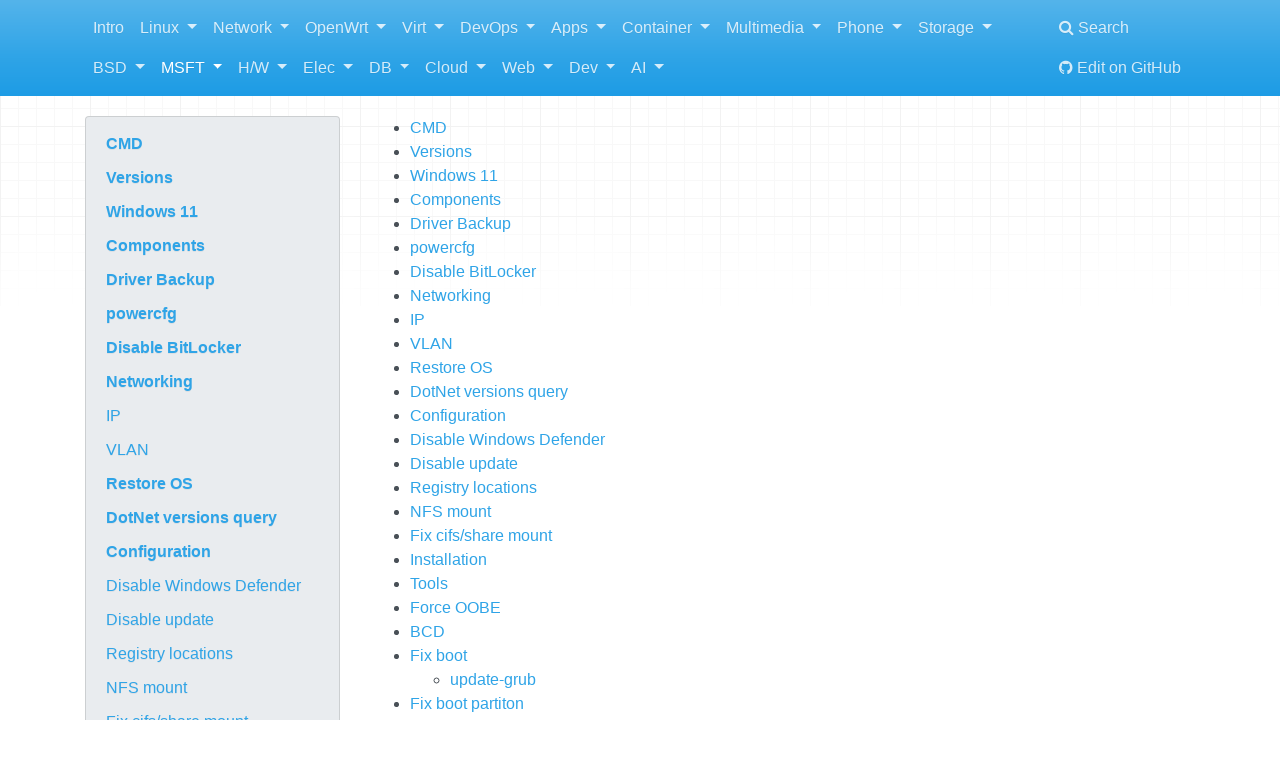

--- FILE ---
content_type: text/html; charset=utf-8
request_url: https://notes.ferro.pro/ms/windows/
body_size: 10206
content:
<!DOCTYPE html><html lang=en> <head><meta charset=utf-8><meta http-equiv=X-UA-Compatible content="IE=edge"><meta name=viewport content="width=device-width, initial-scale=1.0"><link href=https://notes.ferro.pro/ms/windows/ rel=canonical><link rel="shortcut icon" href=../../img/favicon.ico><title>Windows - Ferro's Tech Notes</title><link href=../../css/bootstrap.min.css rel=stylesheet><link href=../../css/font-awesome.min.css rel=stylesheet><link href=../../css/base.css rel=stylesheet><link rel=stylesheet href=https://cdnjs.cloudflare.com/ajax/libs/highlight.js/11.8.0/styles/github.min.css><script src=https://cdnjs.cloudflare.com/ajax/libs/highlight.js/11.8.0/highlight.min.js></script><script>hljs.highlightAll();</script><script>
window.onload = function(){
    $('a[href^="http"]').attr('target', '_blank');
  };      
</script></head> <body> <div class="navbar fixed-top navbar-expand-lg navbar-dark bg-primary"> <div class=container> <button type=button class=navbar-toggler data-toggle=collapse data-target=#navbar-collapse> <span class=navbar-toggler-icon></span> </button> <div id=navbar-collapse class="navbar-collapse collapse"> <ul class="nav navbar-nav"> <li class=navitem> <a href=../.. class=nav-link>Intro</a> </li> <li class=dropdown> <a href=# class="nav-link dropdown-toggle" data-toggle=dropdown>Linux <b class=caret></b></a> <ul class=dropdown-menu> <li> <a href=../../linux/ class=dropdown-item>Index</a> </li> <li> <a href=../../linux/LTP/ class=dropdown-item>LTP</a> </li> <li> <a href=../../linux/X/ class=dropdown-item>X</a> </li> <li> <a href=../../linux/arch/ class=dropdown-item>Arch</a> </li> <li> <a href=../../linux/fs/ class=dropdown-item>Fs</a> </li> <li> <a href=../../linux/kernel/ class=dropdown-item>Kernel</a> </li> <li> <a href=../../linux/memory/ class=dropdown-item>Memory</a> </li> <li> <a href=../../linux/nw/ class=dropdown-item>Nw</a> </li> <li> <a href=../../linux/services/ class=dropdown-item>Services</a> </li> <li> <a href=../../linux/systemd/ class=dropdown-item>Systemd</a> </li> <li> <a href=../../linux/text/ class=dropdown-item>Text</a> </li> </ul> </li> <li class=dropdown> <a href=# class="nav-link dropdown-toggle" data-toggle=dropdown>Network <b class=caret></b></a> <ul class=dropdown-menu> <li> <a href=../../nw/ class=dropdown-item>Index</a> </li> <li> <a href=../../nw/L3/ class=dropdown-item>L3</a> </li> <li> <a href=../../nw/L3_IPv6/ class=dropdown-item>L3 IPv6</a> </li> <li> <a href=../../nw/SDN/ class=dropdown-item>SDN</a> </li> <li> <a href=../../nw/VPN/ class=dropdown-item>VPN</a> </li> <li> <a href=../../nw/dns/ class=dropdown-item>Dns</a> </li> <li> <a href=../../nw/hw/ class=dropdown-item>Hw</a> </li> <li> <a href=../../nw/lowlevel/ class=dropdown-item>Lowlevel</a> </li> <li> <a href=../../nw/mikrotik/ class=dropdown-item>Mikrotik</a> </li> <li> <a href=../../nw/mwan/ class=dropdown-item>Mwan</a> </li> <li> <a href=../../nw/openflow/ class=dropdown-item>Openflow</a> </li> <li> <a href=../../nw/ovs/ class=dropdown-item>Ovs</a> </li> <li> <a href=../../nw/pfsense/ class=dropdown-item>Pfsense</a> </li> <li> <a href=../../nw/ppp/ class=dropdown-item>Ppp</a> </li> <li> <a href=../../nw/proxy/ class=dropdown-item>Proxy</a> </li> <li> <a href=../../nw/proxy_socks/ class=dropdown-item>tsocks</a> </li> <li> <a href=../../nw/pxe/ class=dropdown-item>Pxe</a> </li> <li> <a href=../../nw/security/ class=dropdown-item>Security</a> </li> <li> <a href=../../nw/tcp/ class=dropdown-item>Tcp</a> </li> </ul> </li> <li class=dropdown> <a href=# class="nav-link dropdown-toggle" data-toggle=dropdown>OpenWrt <b class=caret></b></a> <ul class=dropdown-menu> <li> <a href=../../OpenWrt/ class=dropdown-item>Index</a> </li> <li> <a href=../../OpenWrt/DHCP_DNS/ class=dropdown-item>DHCP DNS</a> </li> <li> <a href=../../OpenWrt/boot/ class=dropdown-item>Boot</a> </li> <li> <a href=../../OpenWrt/captive_portal/ class=dropdown-item>Captive portal</a> </li> <li> <a href=../../OpenWrt/hw/ class=dropdown-item>Hw</a> </li> <li> <a href=../../OpenWrt/luci/ class=dropdown-item>Luci</a> </li> <li> <a href=../../OpenWrt/mwan3/ class=dropdown-item>Mwan3</a> </li> <li> <a href=../../OpenWrt/radius/ class=dropdown-item>platform</a> </li> <li> <a href=../../OpenWrt/route/ class=dropdown-item>Route</a> </li> <li> <a href=../../OpenWrt/theme/ class=dropdown-item>Theme</a> </li> <li> <a href=../../OpenWrt/wireless/ class=dropdown-item>Wireless</a> </li> </ul> </li> <li class=dropdown> <a href=# class="nav-link dropdown-toggle" data-toggle=dropdown>Virt <b class=caret></b></a> <ul class=dropdown-menu> <li> <a href=../../vt/ class=dropdown-item>Index</a> </li> <li> <a href=../../vt/Intel_GVTg/ class=dropdown-item>Intel GVTg</a> </li> <li> <a href=../../vt/PVE/ class=dropdown-item>PVE</a> </li> <li> <a href=../../vt/QEMU/ class=dropdown-item>QEMU</a> </li> <li> <a href=../../vt/VDI/ class=dropdown-item>VDI</a> </li> <li> <a href=../../vt/hyper-v/ class=dropdown-item>Hyper v</a> </li> <li> <a href=../../vt/kube/ class=dropdown-item>Kube</a> </li> <li> <a href=../../vt/libvirt/ class=dropdown-item>Libvirt</a> </li> <li> <a href=../../vt/openstack/ class=dropdown-item>Openstack</a> </li> </ul> </li> <li class=dropdown> <a href=# class="nav-link dropdown-toggle" data-toggle=dropdown>DevOps <b class=caret></b></a> <ul class=dropdown-menu> <li> <a href=../../DevOps/ class=dropdown-item>Index</a> </li> <li> <a href=../../DevOps/Grafana_Cloud/ class=dropdown-item>Grafana Cloud</a> </li> </ul> </li> <li class=dropdown> <a href=# class="nav-link dropdown-toggle" data-toggle=dropdown>Apps <b class=caret></b></a> <ul class=dropdown-menu> <li> <a href=../../apps/ class=dropdown-item>Index</a> </li> <li> <a href=../../apps/web/ class=dropdown-item>Web</a> </li> </ul> </li> <li class=dropdown> <a href=# class="nav-link dropdown-toggle" data-toggle=dropdown>Container <b class=caret></b></a> <ul class=dropdown-menu> <li> <a href=../../container/ class=dropdown-item>cilium</a> </li> <li> <a href=../../container/docker/ class=dropdown-item>Docker</a> </li> <li> <a href=../../container/k8s/ class=dropdown-item>K8s</a> </li> <li> <a href=../../container/podman/ class=dropdown-item>Podman</a> </li> </ul> </li> <li class=dropdown> <a href=# class="nav-link dropdown-toggle" data-toggle=dropdown>Multimedia <b class=caret></b></a> <ul class=dropdown-menu> <li> <a href=../../multimedia/CAD/ class=dropdown-item>CAD</a> </li> <li> <a href=../../multimedia/audio/ class=dropdown-item>Audio</a> </li> <li> <a href=../../multimedia/blender/ class=dropdown-item>Blender</a> </li> <li> <a href=../../multimedia/graphics/ class=dropdown-item>Graphics</a> </li> <li> <a href=../../multimedia/home/ class=dropdown-item>Home</a> </li> </ul> </li> <li class=dropdown> <a href=# class="nav-link dropdown-toggle" data-toggle=dropdown>Phone <b class=caret></b></a> <ul class=dropdown-menu> <li> <a href=../../phone/ class=dropdown-item>Index</a> </li> <li> <a href=../../phone/Mi/ class=dropdown-item>Mi</a> </li> <li> <a href=../../phone/android/ class=dropdown-item>Android</a> </li> </ul> </li> <li class=dropdown> <a href=# class="nav-link dropdown-toggle" data-toggle=dropdown>Storage <b class=caret></b></a> <ul class=dropdown-menu> <li> <a href=../../storage/ class=dropdown-item>Index</a> </li> </ul> </li> <li class=dropdown> <a href=# class="nav-link dropdown-toggle" data-toggle=dropdown>BSD <b class=caret></b></a> <ul class=dropdown-menu> <li> <a href=../../bsd/ class=dropdown-item>Index</a> </li> <li> <a href=../../bsd/mac/ class=dropdown-item>Mac</a> </li> </ul> </li> <li class="dropdown active"> <a href=# class="nav-link dropdown-toggle" data-toggle=dropdown>MSFT <b class=caret></b></a> <ul class=dropdown-menu> <li> <a href=../vscode/ class=dropdown-item>Vscode</a> </li> <li> <a href=./ class="dropdown-item active">Windows</a> </li> <li> <a href=../wsl/ class=dropdown-item>Wsl</a> </li> </ul> </li> <li class=dropdown> <a href=# class="nav-link dropdown-toggle" data-toggle=dropdown>H/W <b class=caret></b></a> <ul class=dropdown-menu> <li> <a href=../../hw/ class=dropdown-item>Index</a> </li> <li> <a href=../../hw/GPU/ class=dropdown-item>GPU</a> </li> <li> <a href=../../hw/PCI/ class=dropdown-item>PCI</a> </li> <li> <a href=../../hw/bt/ class=dropdown-item>Bt</a> </li> <li> <a href=../../hw/ent/ class=dropdown-item>Ent</a> </li> <li> <a href=../../hw/pinout/ class=dropdown-item>Pinout</a> </li> <li> <a href=../../hw/x86_AMD/ class=dropdown-item>x86 AMD</a> </li> <li> <a href=../../hw/x86_intel/ class=dropdown-item>X86 intel</a> </li> </ul> </li> <li class=dropdown> <a href=# class="nav-link dropdown-toggle" data-toggle=dropdown>Elec <b class=caret></b></a> <ul class=dropdown-menu> <li> <a href=../../elec/ class=dropdown-item>Index</a> </li> <li> <a href=../../elec/3d/ class=dropdown-item>3d</a> </li> <li> <a href=../../elec/AC/ class=dropdown-item>AC</a> </li> <li> <a href=../../elec/MOSFET/ class=dropdown-item>MOSFET</a> </li> <li> <a href=../../elec/arduino/ class=dropdown-item>Arduino</a> </li> <li> <a href=../../elec/battery/ class=dropdown-item>Battery</a> </li> <li> <a href=../../elec/boost/ class=dropdown-item>Boost</a> </li> <li> <a href=../../elec/bulk/ class=dropdown-item>Bulk</a> </li> <li> <a href=../../elec/cam/ class=dropdown-item>Cam</a> </li> <li> <a href=../../elec/home-assistant/ class=dropdown-item>Home assistant</a> </li> <li> <a href=../../elec/metal/ class=dropdown-item>Metal</a> </li> <li> <a href=../../elec/sensor_env/ class=dropdown-item>Sensor env</a> </li> <li> <a href=../../elec/simulator/ class=dropdown-item>Simulator</a> </li> </ul> </li> <li class=dropdown> <a href=# class="nav-link dropdown-toggle" data-toggle=dropdown>DB <b class=caret></b></a> <ul class=dropdown-menu> <li> <a href=../../db/ class=dropdown-item>Index</a> </li> <li> <a href=../../db/InfluxDB/ class=dropdown-item>InfluxDB</a> </li> <li> <a href=../../db/loki/ class=dropdown-item>Loki</a> </li> <li> <a href=../../db/mysql/ class=dropdown-item>Mysql</a> </li> <li> <a href=../../db/oracle/ class=dropdown-item>Oracle</a> </li> <li> <a href=../../db/pgsql/ class=dropdown-item>Pgsql</a> </li> </ul> </li> <li class=dropdown> <a href=# class="nav-link dropdown-toggle" data-toggle=dropdown>Cloud <b class=caret></b></a> <ul class=dropdown-menu> <li> <a href=../../cloud/ class=dropdown-item>Index</a> </li> <li> <a href=../../cloud/aws/ class=dropdown-item>Aws</a> </li> <li> <a href=../../cloud/azure/ class=dropdown-item>Azure</a> </li> <li> <a href=../../cloud/cf/ class=dropdown-item>Cf</a> </li> <li> <a href=../../cloud/gcp/ class=dropdown-item>Gcp</a> </li> <li> <a href=../../cloud/github/ class=dropdown-item>Github</a> </li> <li> <a href=../../cloud/ibm_bluemix/ class=dropdown-item>Ibm bluemix</a> </li> <li> <a href=../../cloud/pricing/ class=dropdown-item>Pricing</a> </li> </ul> </li> <li class=dropdown> <a href=# class="nav-link dropdown-toggle" data-toggle=dropdown>Web <b class=caret></b></a> <ul class=dropdown-menu> <li> <a href=../../web/ class=dropdown-item>Index</a> </li> <li> <a href=../../web/IBM_Websphere/ class=dropdown-item>IBM Websphere</a> </li> <li> <a href=../../web/SSL/ class=dropdown-item>SSL</a> </li> <li> <a href=../../web/apache/ class=dropdown-item>Apache</a> </li> <li> <a href=../../web/blockchain/ class=dropdown-item>Blockchain</a> </li> <li> <a href=../../web/caddy/ class=dropdown-item>Caddy</a> </li> <li> <a href=../../web/j2ee/ class=dropdown-item>J2ee</a> </li> <li> <a href=../../web/mq/ class=dropdown-item>Mq</a> </li> <li> <a href=../../web/nginx/ class=dropdown-item>Nginx</a> </li> <li> <a href=../../web/pages/ class=dropdown-item>Pages</a> </li> <li> <a href=../../web/static_site/ class=dropdown-item>Static site</a> </li> </ul> </li> <li class=dropdown> <a href=# class="nav-link dropdown-toggle" data-toggle=dropdown>Dev <b class=caret></b></a> <ul class=dropdown-menu> <li> <a href=../../dev/ class=dropdown-item>Index</a> </li> <li> <a href=../../dev/AHK/ class=dropdown-item>AHK</a> </li> <li> <a href=../../dev/BI/ class=dropdown-item>BI</a> </li> <li> <a href=../../dev/LBS/ class=dropdown-item>LBS</a> </li> <li> <a href=../../dev/android/ class=dropdown-item>Android</a> </li> <li> <a href=../../dev/editor/ class=dropdown-item>Editor</a> </li> <li> <a href=../../dev/flutter_web/ class=dropdown-item>Start</a> </li> <li> <a href=../../dev/git/ class=dropdown-item>Git</a> </li> <li> <a href=../../dev/go/ class=dropdown-item>Go</a> </li> <li> <a href=../../dev/html/ class=dropdown-item>Html</a> </li> <li> <a href=../../dev/j2ee/ class=dropdown-item>None</a> </li> <li> <a href=../../dev/js/ class=dropdown-item>Js</a> </li> <li> <a href=../../dev/js_grid/ class=dropdown-item>Js grid</a> </li> <li> <a href=../../dev/js_vue/ class=dropdown-item>Js vue</a> </li> <li> <a href=../../dev/jupyter/ class=dropdown-item>Jupyter</a> </li> <li> <a href=../../dev/ocaml/ class=dropdown-item>None</a> </li> <li> <a href=../../dev/powershell/ class=dropdown-item>Powershell</a> </li> <li> <a href=../../dev/py/ class=dropdown-item>Py</a> </li> <li> <a href=../../dev/py_GUI/ class=dropdown-item>py GUI</a> </li> <li> <a href=../../dev/py_django/ class=dropdown-item>Py django</a> </li> <li> <a href=../../dev/shell/ class=dropdown-item>Shell</a> </li> <li> <a href=../../dev/snippets/ class=dropdown-item>Linux</a> </li> <li> <a href=../../dev/uni/ class=dropdown-item>Uni</a> </li> <li> <a href=../../dev/vba/ class=dropdown-item>Vba</a> </li> <li> <a href=../../dev/wechat.zh/ class=dropdown-item>Wechat.zh</a> </li> <li> <a href=../../dev/wechat_mp.zh/ class=dropdown-item>Wechat mp.zh</a> </li> </ul> </li> <li class=dropdown> <a href=# class="nav-link dropdown-toggle" data-toggle=dropdown>AI <b class=caret></b></a> <ul class=dropdown-menu> <li> <a href=../../ai/ class=dropdown-item>Index</a> </li> <li> <a href=../../ai/ML/ class=dropdown-item>ML</a> </li> <li> <a href=../../ai/coding/ class=dropdown-item>Coding</a> </li> </ul> </li> </ul> <ul class="nav navbar-nav ml-auto"> <li class=nav-item> <a href=# class=nav-link data-toggle=modal data-target=#mkdocs_search_modal> <i class="fa fa-search"></i> Search </a> </li> <li class=nav-item> <a href=https://github.com/fzinfz/book/blob/master/ms/windows.md class=nav-link><i class="fa fa-github"></i> Edit on GitHub</a> </li> </ul> </div> </div> </div> <div class=container> <div class=row> <div class=col-md-3><div class="navbar-light navbar-expand-md bs-sidebar hidden-print affix" role=complementary> <div class=navbar-header> <button type=button class="navbar-toggler collapsed" data-toggle=collapse data-target=#toc-collapse title="Table of Contents"> <span class="fa fa-angle-down"></span> </button> </div> <div id=toc-collapse class="navbar-collapse collapse card bg-secondary"> <ul class="nav flex-column"> <li class=nav-item data-level=1><a href=#cmd class=nav-link>CMD</a> <ul class="nav flex-column"> </ul> </li> <li class=nav-item data-level=1><a href=#versions class=nav-link>Versions</a> <ul class="nav flex-column"> </ul> </li> <li class=nav-item data-level=1><a href=#windows-11 class=nav-link>Windows 11</a> <ul class="nav flex-column"> </ul> </li> <li class=nav-item data-level=1><a href=#components class=nav-link>Components</a> <ul class="nav flex-column"> </ul> </li> <li class=nav-item data-level=1><a href=#driver-backup class=nav-link>Driver Backup</a> <ul class="nav flex-column"> </ul> </li> <li class=nav-item data-level=1><a href=#powercfg class=nav-link>powercfg</a> <ul class="nav flex-column"> </ul> </li> <li class=nav-item data-level=1><a href=#disable-bitlocker class=nav-link>Disable BitLocker</a> <ul class="nav flex-column"> </ul> </li> <li class=nav-item data-level=1><a href=#networking class=nav-link>Networking</a> <ul class="nav flex-column"> <li class=nav-item data-level=2><a href=#ip class=nav-link>IP</a> <ul class="nav flex-column"> </ul> </li> <li class=nav-item data-level=2><a href=#vlan class=nav-link>VLAN</a> <ul class="nav flex-column"> </ul> </li> </ul> </li> <li class=nav-item data-level=1><a href=#restore-os class=nav-link>Restore OS</a> <ul class="nav flex-column"> </ul> </li> <li class=nav-item data-level=1><a href=#dotnet-versions-query class=nav-link>DotNet versions query</a> <ul class="nav flex-column"> </ul> </li> <li class=nav-item data-level=1><a href=#configuration class=nav-link>Configuration</a> <ul class="nav flex-column"> <li class=nav-item data-level=2><a href=#disable-windows-defender class=nav-link>Disable Windows Defender</a> <ul class="nav flex-column"> </ul> </li> <li class=nav-item data-level=2><a href=#disable-update class=nav-link>Disable update</a> <ul class="nav flex-column"> </ul> </li> <li class=nav-item data-level=2><a href=#registry-locations class=nav-link>Registry locations</a> <ul class="nav flex-column"> </ul> </li> <li class=nav-item data-level=2><a href=#nfs-mount class=nav-link>NFS mount</a> <ul class="nav flex-column"> </ul> </li> <li class=nav-item data-level=2><a href=#fix-cifsshare-mount class=nav-link>Fix cifs/share mount</a> <ul class="nav flex-column"> </ul> </li> </ul> </li> <li class=nav-item data-level=1><a href=#installation class=nav-link>Installation</a> <ul class="nav flex-column"> <li class=nav-item data-level=2><a href=#tools class=nav-link>Tools</a> <ul class="nav flex-column"> </ul> </li> <li class=nav-item data-level=2><a href=#force-oobe class=nav-link>Force OOBE</a> <ul class="nav flex-column"> </ul> </li> </ul> </li> <li class=nav-item data-level=1><a href=#bcd class=nav-link>BCD</a> <ul class="nav flex-column"> <li class=nav-item data-level=2><a href=#fix-boot class=nav-link>Fix boot</a> <ul class="nav flex-column"> </ul> </li> <li class=nav-item data-level=2><a href=#fix-boot-partiton class=nav-link>Fix boot partiton</a> <ul class="nav flex-column"> </ul> </li> <li class=nav-item data-level=2><a href=#copy-boot-entries class=nav-link>Copy Boot Entries</a> <ul class="nav flex-column"> </ul> </li> <li class=nav-item data-level=2><a href=#disk-attributes class=nav-link>disk ATTRIBUTES</a> <ul class="nav flex-column"> </ul> </li> <li class=nav-item data-level=2><a href=#ide-to-ahci-after-installation class=nav-link>IDE to AHCI after Installation</a> <ul class="nav flex-column"> </ul> </li> <li class=nav-item data-level=2><a href=#uninstall-software-in-safemode class=nav-link>Uninstall software in safemode</a> <ul class="nav flex-column"> </ul> </li> </ul> </li> <li class=nav-item data-level=1><a href=#servicesmsc class=nav-link>services.msc</a> <ul class="nav flex-column"> </ul> </li> <li class=nav-item data-level=1><a href=#vs-proxy class=nav-link>VS proxy</a> <ul class="nav flex-column"> </ul> </li> <li class=nav-item data-level=1><a href=#ad class=nav-link>AD</a> <ul class="nav flex-column"> <li class=nav-item data-level=2><a href=#dc-dns class=nav-link>DC DNS</a> <ul class="nav flex-column"> </ul> </li> </ul> </li> <li class=nav-item data-level=1><a href=#graphic class=nav-link>Graphic</a> <ul class="nav flex-column"> </ul> </li> <li class=nav-item data-level=1><a href=#storge class=nav-link>Storge</a> <ul class="nav flex-column"> </ul> </li> <li class=nav-item data-level=1><a href=#link class=nav-link>Link</a> <ul class="nav flex-column"> </ul> </li> <li class=nav-item data-level=1><a href=#cmd-tools class=nav-link>CMD Tools</a> <ul class="nav flex-column"> <li class=nav-item data-level=2><a href=#check-and-unclock-file class=nav-link>Check and unclock file</a> <ul class="nav flex-column"> </ul> </li> <li class=nav-item data-level=2><a href=#media-transfer-protocol class=nav-link>Media Transfer Protocol</a> <ul class="nav flex-column"> </ul> </li> </ul> </li> <li class=nav-item data-level=1><a href=#server-core class=nav-link>Server Core</a> <ul class="nav flex-column"> <li class=nav-item data-level=2><a href=#mmc class=nav-link>MMC</a> <ul class="nav flex-column"> </ul> </li> </ul> </li> <li class=nav-item data-level=1><a href=#gui-tools class=nav-link>GUI Tools</a> <ul class="nav flex-column"> <li class=nav-item data-level=2><a href=#sysinternals-tools class=nav-link>sysinternals tools</a> <ul class="nav flex-column"> </ul> </li> </ul> </li> <li class=nav-item data-level=1><a href=#linux-clients class=nav-link>Linux Clients</a> <ul class="nav flex-column"> </ul> </li> <li class=nav-item data-level=1><a href=#wlan-hosted-network class=nav-link>WLAN Hosted Network</a> <ul class="nav flex-column"> </ul> </li> <li class=nav-item data-level=1><a href=#_1 class=nav-link>简繁体转换</a> <ul class="nav flex-column"> </ul> </li> <li class=nav-item data-level=1><a href=#mstsc class=nav-link>mstsc</a> <ul class="nav flex-column"> <li class=nav-item data-level=2><a href=#gpu-nvidia class=nav-link>GPU - NVIDIA</a> <ul class="nav flex-column"> </ul> </li> <li class=nav-item data-level=2><a href=#credssp class=nav-link>CredSSP</a> <ul class="nav flex-column"> </ul> </li> </ul> </li> <li class=nav-item data-level=1><a href=#disk-tools class=nav-link>Disk tools</a> <ul class="nav flex-column"> </ul> </li> <li class=nav-item data-level=1><a href=#kms-activation class=nav-link>KMS Activation</a> <ul class="nav flex-column"> <li class=nav-item data-level=2><a href=#windows class=nav-link>Windows</a> <ul class="nav flex-column"> </ul> </li> <li class=nav-item data-level=2><a href=#office class=nav-link>Office</a> <ul class="nav flex-column"> </ul> </li> </ul> </li> </ul> </div> </div></div> <div class=col-md-9 role=main> <ul> <li><a href=#cmd>CMD</a></li> <li><a href=#versions>Versions</a></li> <li><a href=#windows-11>Windows 11</a></li> <li><a href=#components>Components</a></li> <li><a href=#driver-backup>Driver Backup</a></li> <li><a href=#powercfg>powercfg</a></li> <li><a href=#disable-bitlocker>Disable BitLocker</a></li> <li><a href=#networking>Networking</a></li> <li><a href=#ip>IP</a></li> <li><a href=#vlan>VLAN</a></li> <li><a href=#restore-os>Restore OS</a></li> <li><a href=#dotnet-versions-query>DotNet versions query</a></li> <li><a href=#configuration>Configuration</a></li> <li><a href=#disable-windows-defender>Disable Windows Defender</a></li> <li><a href=#disable-update>Disable update</a></li> <li><a href=#registry-locations>Registry locations</a></li> <li><a href=#nfs-mount>NFS mount</a></li> <li><a href=#fix-cifsshare-mount>Fix cifs/share mount</a></li> <li><a href=#installation>Installation</a></li> <li><a href=#tools>Tools</a></li> <li><a href=#force-oobe>Force OOBE</a></li> <li><a href=#bcd>BCD</a></li> <li><a href=#fix-boot>Fix boot</a><ul> <li><a href=#update-grub>update-grub</a></li> </ul> </li> <li><a href=#fix-boot-partiton>Fix boot partiton</a><ul> <li><a href=#efi>EFI</a></li> </ul> </li> <li><a href=#copy-boot-entries>Copy Boot Entries</a></li> <li><a href=#disk-attributes>disk ATTRIBUTES</a></li> <li><a href=#ide-to-ahci-after-installation>IDE to AHCI after Installation</a></li> <li><a href=#uninstall-software-in-safemode>Uninstall software in safemode</a></li> <li><a href=#servicesmsc>services.msc</a></li> <li><a href=#vs-proxy>VS proxy</a></li> <li><a href=#ad>AD</a></li> <li><a href=#dc-dns>DC DNS</a></li> <li><a href=#graphic>Graphic</a></li> <li><a href=#storge>Storge</a></li> <li><a href=#link>Link</a></li> <li><a href=#cmd-tools>CMD Tools</a></li> <li><a href=#check-and-unclock-file>Check and unclock file</a></li> <li><a href=#media-transfer-protocol>Media Transfer Protocol</a></li> <li><a href=#server-core>Server Core</a></li> <li><a href=#mmc>MMC</a></li> <li><a href=#gui-tools>GUI Tools</a></li> <li><a href=#sysinternals-tools>sysinternals tools</a></li> <li><a href=#linux-clients>Linux Clients</a></li> <li><a href=#wlan-hosted-network>WLAN Hosted Network</a></li> <li><a href=#简繁体转换>简繁体转换</a></li> <li><a href=#mstsc>mstsc</a></li> <li><a href=#gpu---nvidia>GPU - NVIDIA</a></li> <li><a href=#credssp>CredSSP</a></li> <li><a href=#disk-tools>Disk tools</a></li> <li><a href=#kms-activation>KMS Activation</a></li> <li><a href=#windows>Windows</a></li> <li><a href=#office>Office</a></li> </ul> <h1 id=cmd>CMD<a class=headerlink href=#cmd title="Permanent link">&para;</a></h1> <pre><code>cd C:\Users\root\AppData\Roaming\Microsoft\Windows\Start Menu\Programs   
shell:startup # Startup Folder

reg query "HKEY_LOCAL_MACHINE\SOFTWARE\Microsoft\NET Framework Setup\NDP # Query .Net Framwork Versions

timedate.cpl # Date + Time + NTP
netplwiz.exe # Auto Login
</code></pre> <h1 id=versions>Versions<a class=headerlink href=#versions title="Permanent link">&para;</a></h1> <p><a href=https://learn.microsoft.com/en-us/windows/release-health/release-information>https://learn.microsoft.com/en-us/windows/release-health/release-information</a> - Win10: 19041=2004 19045=22H2(EOS on October 14, 2025) - Win11: 22000=21H2 22621=22H2 26200=25H2 - Server: 14393=2016 17763=2019 20348=2022</p> <h1 id=windows-11>Windows 11<a class=headerlink href=#windows-11 title="Permanent link">&para;</a></h1> <p>Download: <a href=https://www.microsoft.com/en-in/software-download/windows11>https://www.microsoft.com/en-in/software-download/windows11</a></p> <pre><code># bypass TPM
`SHIFT + F10` -&gt; regedit -&gt; HKEY_LOCAL_MACHINE\SYSTEM\Setup
 - new Key: LabConfig
 - new DWORD : BypassTPMCheck / BypassSecureBootCheck / BypassRAMCheck(if&lt;4G) = 1

# Disable "Show more options" context menu
reg add "HKCU\Software\Classes\CLSID\{86ca1aa0-34aa-4e8b-a509-50c905bae2a2}\InprocServer32" /f /ve
</code></pre> <h1 id=components>Components<a class=headerlink href=#components title="Permanent link">&para;</a></h1> <pre><code>DirextX Runtime: dxwebsetup
.Net 4: dotNetFx40_Full_x86_x64.exe
</code></pre> <h1 id=driver-backup>Driver Backup<a class=headerlink href=#driver-backup title="Permanent link">&para;</a></h1> <pre><code>dism /online /export-driver /destination:d:\_drivers
</code></pre> <h1 id=powercfg>powercfg<a class=headerlink href=#powercfg title="Permanent link">&para;</a></h1> <pre><code>powercfg /a
powercfg /hibernate off
</code></pre> <h1 id=disable-bitlocker>Disable BitLocker<a class=headerlink href=#disable-bitlocker title="Permanent link">&para;</a></h1> <pre><code>manage-bde -status
manage-bde -off C:

# Powershell - Disable BitLocker
New-ItemProperty -Path "HKLM:\SYSTEM\CurrentControlSet\Control\BitLocker" -Name "PreventDeviceEncryption" -Value 00000001 -PropertyType DWORD -Force
</code></pre> <h1 id=networking>Networking<a class=headerlink href=#networking title="Permanent link">&para;</a></h1> <pre><code class=language-CMD>netsh interface ipv4 show excludedportrange protocol=tcp

netstat -ano | findstr LISTEN
netsh interface portproxy add v4tov4 listenport=3333 listenaddress=0.0.0.0 connectport=3213 connectaddress=127.0.0.1 
route add 192.168.0.0  MASK 255.255.0.0 10.0.0.1
route add 172.16.0.0  MASK 255.255.0.0 10.0.0.1
netsh interface ip set address &quot;Ether...&quot; static 192.168.3.5 255.255.255.0 192.168.3.2

SUBST X: &quot;D:\Folder_to_map&quot;
</code></pre> <h2 id=ip>IP<a class=headerlink href=#ip title="Permanent link">&para;</a></h2> <pre><code>Set/New-NetIPAddress -InterfaceIndex 6 -IPAddress 192.168.1.11 -PrefixLength 24
Remove-NetIPAddress -PrefixOrigin Manual
</code></pre> <h2 id=vlan>VLAN<a class=headerlink href=#vlan title="Permanent link">&para;</a></h2> <p><a href="https://learn.microsoft.com/en-us/powershell/module/netadapter/set-netadapter?view=windowsserver2022-ps#examples">https://learn.microsoft.com/en-us/powershell/module/netadapter/set-netadapter?view=windowsserver2022-ps#examples</a> - enable vlan on <code>devmgmt.msc</code>, then:</p> <pre><code>    Get-NetAdapter
    Set-NetAdapter -InterfaceDescription "*GbE"  -VlanID 77 # TODO
</code></pre> <h1 id=restore-os>Restore OS<a class=headerlink href=#restore-os title="Permanent link">&para;</a></h1> <p><a href=https://docs.microsoft.com/en-us/windows-hardware/manufacture/desktop/boot-windows-to-audit-mode-or-oobe>https://docs.microsoft.com/en-us/windows-hardware/manufacture/desktop/boot-windows-to-audit-mode-or-oobe</a></p> <pre><code>sysprep /generalize
CTRL+SHIFT+F3 to audio mode
</code></pre> <h1 id=dotnet-versions-query>DotNet versions query<a class=headerlink href=#dotnet-versions-query title="Permanent link">&para;</a></h1> <pre><code>reg query "HKEY_LOCAL_MACHINE\SOFTWARE\Microsoft\NET Framework Setup\NDP\v4\Full" /v Version
</code></pre> <h1 id=configuration>Configuration<a class=headerlink href=#configuration title="Permanent link">&para;</a></h1> <p>gpupdate</p> <h2 id=disable-windows-defender>Disable Windows Defender<a class=headerlink href=#disable-windows-defender title="Permanent link">&para;</a></h2> <ul> <li>gpedit.msc: Computer Configuration/Administrative Templates/Windows Components/Windows Defender</li> </ul> <h2 id=disable-update>Disable update<a class=headerlink href=#disable-update title="Permanent link">&para;</a></h2> <ol> <li>计算机配置 -&gt; 管理模板 -&gt; Windows 组件 -&gt; Windows 更新 -&gt; Windows 更新不包括驱动程序</li> <li>计算机配置 -&gt; 管理模板 -&gt; 系统 -&gt; 设备安装 -&gt; 指定设备驱动程序源位置的搜索顺序：启用并选择“不搜索 Windows 更新”</li> </ol> <h2 id=registry-locations>Registry locations<a class=headerlink href=#registry-locations title="Permanent link">&para;</a></h2> <ul> <li>%WINDIR%\System32\config\</li> <li><a href=https://technet.microsoft.com/en-in/library/cc750583(en-us).aspx>https://technet.microsoft.com/en-in/library/cc750583(en-us).aspx</a></li> </ul> <h2 id=nfs-mount>NFS mount<a class=headerlink href=#nfs-mount title="Permanent link">&para;</a></h2> <p>Turn Windows features on or off -&gt; Services for NFS</p> <pre><code># seems not working anymore (Dec 2019)
Get-WindowsFeature -Name NFS*
Install-WindowsFeature -Name NFS-Client

mount 192.168.88.21:/  x:
mount # show mounted
umount -f z:
</code></pre> <p><a href=https://unix.stackexchange.com/questions/276292>https://unix.stackexchange.com/questions/276292</a></p> <pre><code>[HKEY_LOCAL_MACHINE\SOFTWARE\Microsoft\ClientForNFS\CurrentVersion\Default]
"AnonymousUid"=dword:000003e8
"AnonymousGid"=dword:000003e8
</code></pre> <h2 id=fix-cifsshare-mount>Fix cifs/share mount<a class=headerlink href=#fix-cifsshare-mount title="Permanent link">&para;</a></h2> <pre><code>net use * /del /yes
net use h: \\192.168.0.1\docs /user:ServerB\user Password 
</code></pre> <h1 id=installation>Installation<a class=headerlink href=#installation title="Permanent link">&para;</a></h1> <h2 id=tools>Tools<a class=headerlink href=#tools title="Permanent link">&para;</a></h2> <ul> <li><a href=http://www.msfn.org/board/topic/149612-winntsetup-v386/ >winntsetup</a></li> </ul> <h2 id=force-oobe>Force OOBE<a class=headerlink href=#force-oobe title="Permanent link">&para;</a></h2> <ul> <li>Shift+F10 </li> <li>c:\windows\system32\oobe\msoobe.exe</li> </ul> <h1 id=bcd>BCD<a class=headerlink href=#bcd title="Permanent link">&para;</a></h1> <p>GUI editor: <a href=http://www.zezula.net/en/fstools/bellavista.html>http://www.zezula.net/en/fstools/bellavista.html</a></p> <h2 id=fix-boot>Fix boot<a class=headerlink href=#fix-boot title="Permanent link">&para;</a></h2> <p><a href=https://docs.microsoft.com/en-us/windows-hardware/drivers/devtest/adding-boot-entries#adding-a-new-boot-en>https://docs.microsoft.com/en-us/windows-hardware/drivers/devtest/adding-boot-entries#adding-a-new-boot-en</a></p> <h3 id=update-grub>update-grub<a class=headerlink href=#update-grub title="Permanent link">&para;</a></h3> <pre><code>Found Windows Boot Manager on /dev/sdf1@/EFI/Microsoft/Boot/bootmgfw.efi
</code></pre> <h2 id=fix-boot-partiton>Fix boot partiton<a class=headerlink href=#fix-boot-partiton title="Permanent link">&para;</a></h2> <p><a href=https://docs.microsoft.com/en-us/windows-hardware/manufacture/desktop/bcdboot-command-line-options-techref-di#command-line-options>https://docs.microsoft.com/en-us/windows-hardware/manufacture/desktop/bcdboot-command-line-options-techref-di#command-line-options</a></p> <pre><code>bcdboot C:\Windows /s S: /f all
</code></pre> <h3 id=efi>EFI<a class=headerlink href=#efi title="Permanent link">&para;</a></h3> <p>\EFI\Boot\bootx64.efi</p> <pre><code>diskpart
convert
create partition efi size=512
select partition 2
assign letter=b

bcdboot c:\windows /s h: /f UEFI
</code></pre> <h2 id=copy-boot-entries>Copy Boot Entries<a class=headerlink href=#copy-boot-entries title="Permanent link">&para;</a></h2> <pre><code>diskpart&gt;
list disk # check column Gpt
list vol  # check column Label/Info: "System"

# Do Not use PowerShell
bcdedit /store g:\boot/bcd
bcdedit /copy {current} /d "new" 
bcdedit /set {}  device partition=W:
bcdedit /set {}  osdevice partition=W:
bcdedit /set {current} description "Windows 11 21H2"
</code></pre> <h2 id=disk-attributes>disk ATTRIBUTES<a class=headerlink href=#disk-attributes title="Permanent link">&para;</a></h2> <pre><code>DISKPART&gt; list disk
DISKPART&gt; ATTRIBUTES DISK
DISKPART&gt; ATTRIBUTES DISK CLEAR READONLY
</code></pre> <h2 id=ide-to-ahci-after-installation>IDE to AHCI after Installation<a class=headerlink href=#ide-to-ahci-after-installation title="Permanent link">&para;</a></h2> <ul> <li> <p>HKEY_LOCAL_MACHINE\SYSTEM\CurrentControlSet\Services\ </p> <p>Win7 -&gt; msahci： Win10 -&gt; iaStorV,iaStorAV,storahci: Start =&gt; 0<br> \StartOverride =&gt; DELETE</p> </li> </ul> <h2 id=uninstall-software-in-safemode>Uninstall software in safemode<a class=headerlink href=#uninstall-software-in-safemode title="Permanent link">&para;</a></h2> <p>REG ADD &ldquo;HKLM\SYSTEM\CurrentControlSet\Control\SafeBoot\Minimal\MSIServer&rdquo; /VE /T REG_SZ /F /D &ldquo;Service&rdquo; net start msiserver</p> <h1 id=servicesmsc>services.msc<a class=headerlink href=#servicesmsc title="Permanent link">&para;</a></h1> <pre><code>sc create srv_name binpath= D:\_soft\foo.exe type= share start= auto
</code></pre> <p>sc delete srv_name</p> <h1 id=vs-proxy>VS proxy<a class=headerlink href=#vs-proxy title="Permanent link">&para;</a></h1> <p>%ProgramFiles%\Microsoft Visual Studio 14.0\Common7\IDE\devenv.exe.config find the <system.net> block, and add this code:</p> <pre><code>&lt;defaultProxy enabled="true" useDefaultCredentials="true"&gt;  
    &lt;proxy bypassonlocal="True" proxyaddress=" HYPERLINK "http://&lt;yourproxy:port#" http://&lt;yourproxy:port#&gt;"/&gt;  
&lt;/defaultProxy&gt;
</code></pre> <h1 id=ad>AD<a class=headerlink href=#ad title="Permanent link">&para;</a></h1> <h2 id=dc-dns>DC DNS<a class=headerlink href=#dc-dns title="Permanent link">&para;</a></h2> <p><a href=https://blogs.msdn.microsoft.com/servergeeks/2014/07/12/dns-records-that-are-required-for-proper-functionality-of-active-directory/ >https://blogs.msdn.microsoft.com/servergeeks/2014/07/12/dns-records-that-are-required-for-proper-functionality-of-active-directory/</a> (4. DC Record - _ldap._tcp.dc._msdcs.<dnsdomainname>) </p> <h1 id=graphic>Graphic<a class=headerlink href=#graphic title="Permanent link">&para;</a></h1> <p><a href=https://docs.microsoft.com/en-us/windows-hardware/drivers/display/ >https://docs.microsoft.com/en-us/windows-hardware/drivers/display/</a><br> <a href=https://en.wikipedia.org/wiki/Windows_Display_Driver_Model>https://en.wikipedia.org/wiki/Windows_Display_Driver_Model</a></p> <p>XDDM/XPDM:Windows 2000 and Windows XP, removal of XDDM from Windows 8<br> Windows Display Driver Model (WDDM): Windows Vista+ </p> <pre><code>WDDM 2.0 - Windows 10+
    reduce workload on the kernel-mode driver for GPUs that support virtual memory addressing
    DXGI 1.4
        Cheaper adapter enumeration
        Video memory budget tracking
        Direct3D 12 Swapchain Changes

WDDM 2.1 - 1607+
    Shader Model 6.0 (mandatory for feature levels 12_0 and 12_1)
    DXGI 1.5
        HDR10 - a 10-bit high dynamic range
        Wide Color Gamut

WDDM 2.2 - 1703+
    tailored for virtual, augmented and mixed reality with stereoscopic rendering for the Windows Holographic platform
    DXGI 1.6: High Dynamic Range (HDR) Detection

WDDM 2.3 - 1709+
    10-bit HDR playback over HDMI
    Video processing and video decode acceleration in DirectX* 12
</code></pre> <h1 id=storge>Storge<a class=headerlink href=#storge title="Permanent link">&para;</a></h1> <p>dynamic disks support the creation of new multipartition volumes</p> <h1 id=link>Link<a class=headerlink href=#link title="Permanent link">&para;</a></h1> <p>symbolic vs junction: <a href=https://superuser.com/a/1291446>https://superuser.com/a/1291446</a></p> <pre><code>mklink /J hard_link folder
mklink /H hard_link file
mklink /D soft_link folder
</code></pre> <h1 id=cmd-tools>CMD Tools<a class=headerlink href=#cmd-tools title="Permanent link">&para;</a></h1> <h2 id=check-and-unclock-file>Check and unclock file<a class=headerlink href=#check-and-unclock-file title="Permanent link">&para;</a></h2> <ul> <li><a href=https://download.sysinternals.com/files/Handle.zip>https://download.sysinternals.com/files/Handle.zip</a></li> <li><a href="https://unlocker.en.softonic.com/">http://unlocker.en.softonic.com/</a></li> </ul> <h2 id=media-transfer-protocol>Media Transfer Protocol<a class=headerlink href=#media-transfer-protocol title="Permanent link">&para;</a></h2> <ul> <li>python 3.12 | <a href=https://github.com/Heribert17/mtp>https://github.com/Heribert17/mtp</a><ul> <li><a href=https://heribert17.github.io/mtp/win_access/#mtp.win_access.PortableDeviceContent.get_path>https://heribert17.github.io/mtp/win_access/#mtp.win_access.PortableDeviceContent.get_path</a></li> </ul> </li> <li>powershell | <a href=https://github.com/nosalan/powershell-mtp-file-transfer>https://github.com/nosalan/powershell-mtp-file-transfer</a> # file size = 0</li> </ul> <h1 id=server-core>Server Core<a class=headerlink href=#server-core title="Permanent link">&para;</a></h1> <p><a href="https://technet.microsoft.com/en-us/library/jj574205(v=ws.11).aspx">https://technet.microsoft.com/en-us/library/jj574205(v=ws.11).aspx</a></p> <pre><code>cscript C:\Windows\System32\Scregedit.wsf /ar 0    # Enable RDS
</code></pre> <h2 id=mmc>MMC<a class=headerlink href=#mmc title="Permanent link">&para;</a></h2> <pre><code>Enable-NetFirewallRule -DisplayGroup "Remote Administration"

cmdkey /add:&lt;ServerName&gt; /user:&lt;UserName&gt; /pass:&lt;password&gt;
</code></pre> <h1 id=gui-tools>GUI Tools<a class=headerlink href=#gui-tools title="Permanent link">&para;</a></h1> <p>List: <a href=https://www.hanselman.com/tools>https://www.hanselman.com/tools</a><br> SoftPerfect RAM Disk: <a href=https://www.softperfect.com/products/ramdisk>https://www.softperfect.com/products/ramdisk</a></p> <h2 id=sysinternals-tools>sysinternals tools<a class=headerlink href=#sysinternals-tools title="Permanent link">&para;</a></h2> <p><a href=https://docs.microsoft.com/en-us/sysinternals/downloads/sysinternals-suite>https://docs.microsoft.com/en-us/sysinternals/downloads/sysinternals-suite</a></p> <pre><code>process explorer
- search opened file
- locate handle process
</code></pre> <h1 id=linux-clients>Linux Clients<a class=headerlink href=#linux-clients title="Permanent link">&para;</a></h1> <p><a href=http://www.freerdp.com/ >http://www.freerdp.com/</a></p> <h1 id=wlan-hosted-network>WLAN Hosted Network<a class=headerlink href=#wlan-hosted-network title="Permanent link">&para;</a></h1> <pre><code>NETSH WLAN show drivers | findstr "Hosted network supported"
NETSH WLAN set hostednetwork mode=allow ssid=SF3 key=12345678
NETSH WLAN start hostednetwork
</code></pre> <h1 id=_1>简繁体转换<a class=headerlink href=#_1 title="Permanent link">&para;</a></h1> <p>win10: 先Ctrl+F，按住Ctrl，再按Shift+F</p> <h1 id=mstsc>mstsc<a class=headerlink href=#mstsc title="Permanent link">&para;</a></h1> <h2 id=gpu-nvidia>GPU - NVIDIA<a class=headerlink href=#gpu-nvidia title="Permanent link">&para;</a></h2> <p><a href=https://developer.nvidia.com/nvidia-opengl-rdp>https://developer.nvidia.com/nvidia-opengl-rdp</a><br> GeForce drivers R440 or later.</p> <h2 id=credssp>CredSSP<a class=headerlink href=#credssp title="Permanent link">&para;</a></h2> <p>gpedit.msc - Computer Configuration &gt; Administrative Templates &gt; System &gt; Credentials Delegation Encryption Oracle Remediation policy: Enabled &gt; Protection Level: Vulnerable</p> <h1 id=disk-tools>Disk tools<a class=headerlink href=#disk-tools title="Permanent link">&para;</a></h1> <p>DM Disk Editor and Data Recovery <a href=https://dmde.com/ >https://dmde.com/</a> (view for viewing)</p> <h1 id=kms-activation>KMS Activation<a class=headerlink href=#kms-activation title="Permanent link">&para;</a></h1> <h2 id=windows>Windows<a class=headerlink href=#windows title="Permanent link">&para;</a></h2> <pre><code>CSCRIPT /NOLOGO C:\Windows\System32\SLMGR.VBS /?  # echo on console
</code></pre> <p><a href=https://technet.microsoft.com/en-us/library/jj612867.aspx>https://technet.microsoft.com/en-us/library/jj612867.aspx</a></p> <pre><code>slmgr /ipk {GVLK}
slmgr /SKMS 192.168.88.250    
slmgr /ATO
slmgr /dli
slmgr /upk # back to trial
</code></pre> <h2 id=office>Office<a class=headerlink href=#office title="Permanent link">&para;</a></h2> <p>2016/2019/O365 Retail -&gt; VL: <a href=https://github.com/kkkgo/office-C2R-to-VOL>https://github.com/kkkgo/office-C2R-to-VOL</a></p> <p><a href=https://docs.microsoft.com/en-us/deployoffice/vlactivation/gvlks>https://docs.microsoft.com/en-us/deployoffice/vlactivation/gvlks</a></p> <pre><code>cd OFFICE_DIR
CSCRIPT OSPP.VBS /SETHST:192.168.88.101
CSCRIPT OSPP.VBS /ACT
</code></pre></div> </div> </div> <footer class=col-md-12> <hr> <div class="d-flex justify-content-between"> <p> Built with <a href=https://www.mkdocs.org/user-guide/configuration/ >MkDocs</a> | Hosted on <a href=https://developers.cloudflare.com/pages/platform/language-support-and-tools/ >CF Pages</a> </p> <p> <a href=https://ferro.pro>Home</a> </p> <p> <span>[VPS Ref] </span> <a href="https://www.vultr.com/?ref=8999536-8H">Vultr Get $100</a> </p> </div> </footer> <script src=../../js/jquery-3.6.0.min.js></script> <script src=../../js/bootstrap.min.js></script> <script>
            var base_url = "../..",
                shortcuts = {"help": 191, "next": 78, "previous": 80, "search": 83};
        </script> <script src=../../js/base.js></script> <script src=../../search/main.js></script> <div class=modal id=mkdocs_search_modal tabindex=-1 role=dialog aria-labelledby=searchModalLabel aria-hidden=true> <div class="modal-dialog modal-lg"> <div class=modal-content> <div class=modal-header> <h4 class=modal-title id=searchModalLabel>Search</h4> <button type=button class=close data-dismiss=modal><span aria-hidden=true>&times;</span><span class=sr-only>Close</span></button> </div> <div class=modal-body> <p>From here you can search these documents. Enter your search terms below.</p> <form> <div class=form-group> <input type=search class=form-control placeholder=Search... id=mkdocs-search-query title="Type search term here"> </div> </form> <div id=mkdocs-search-results data-no-results-text="No results found"></div> </div> <div class=modal-footer> </div> </div> </div> </div><div class=modal id=mkdocs_keyboard_modal tabindex=-1 role=dialog aria-labelledby=keyboardModalLabel aria-hidden=true> <div class=modal-dialog> <div class=modal-content> <div class=modal-header> <h4 class=modal-title id=keyboardModalLabel>Keyboard Shortcuts</h4> <button type=button class=close data-dismiss=modal><span aria-hidden=true>&times;</span><span class=sr-only>Close</span></button> </div> <div class=modal-body> <table class=table> <thead> <tr> <th style="width: 20%;">Keys</th> <th>Action</th> </tr> </thead> <tbody> <tr> <td class="help shortcut"><kbd>?</kbd></td> <td>Open this help</td> </tr> <tr> <td class="next shortcut"><kbd>n</kbd></td> <td>Next page</td> </tr> <tr> <td class="prev shortcut"><kbd>p</kbd></td> <td>Previous page</td> </tr> <tr> <td class="search shortcut"><kbd>s</kbd></td> <td>Search</td> </tr> </tbody> </table> </div> <div class=modal-footer> </div> </div> </div> </div> <script defer src="https://static.cloudflareinsights.com/beacon.min.js/vcd15cbe7772f49c399c6a5babf22c1241717689176015" integrity="sha512-ZpsOmlRQV6y907TI0dKBHq9Md29nnaEIPlkf84rnaERnq6zvWvPUqr2ft8M1aS28oN72PdrCzSjY4U6VaAw1EQ==" data-cf-beacon='{"version":"2024.11.0","token":"45d29303cd144f73a487663b22df723c","r":1,"server_timing":{"name":{"cfCacheStatus":true,"cfEdge":true,"cfExtPri":true,"cfL4":true,"cfOrigin":true,"cfSpeedBrain":true},"location_startswith":null}}' crossorigin="anonymous"></script>
</body> </html> 

--- FILE ---
content_type: text/css; charset=utf-8
request_url: https://notes.ferro.pro/css/base.css
body_size: 1463
content:
html {
    /* csslint ignore:start */
    /* The nav header is 3.5rem high, plus 20px for the margin-top of the
       main container. */
    scroll-padding-top: calc(3.5rem + 20px);
    /* csslint ignore:end */
}

/* Replacement for `body { background-attachment: fixed; }`, which has
   performance issues when scrolling on large displays. See #1394. */
body::before {
    content: ' ';
    position: fixed;
    width: 100%;
    height: 100%;
    top: 0;
    left: 0;
    background-color: #f8f8f8;
    background: url(../img/grid.png) repeat-x;
    will-change: transform;
    z-index: -1;
}

body > .container {
    margin-top: 20px;
    min-height: 400px;
}

.navbar.fixed-top { /* csslint allow: adjoining-classes */
    /* csslint ignore:start */
    position: -webkit-sticky;
    position: sticky;
    /* csslint ignore:end */
}

.source-links {
    float: right;
}

.col-md-9 img {
    max-width: 100%;
    display: inline-block;
    padding: 4px;
    line-height: 1.428571429;
    background-color: #fff;
    border: 1px solid #ddd;
    border-radius: 4px;
    margin: 20px auto 30px auto;
}

h1 {
    color: #444;
    font-weight: 400;
    font-size: 42px;
}

h2, h3, h4, h5, h6 {
    color: #444;
    font-weight: 300;
}

hr {
    border-top: 1px solid #aaa;
}

pre, .rst-content tt {
    max-width: 100%;
    background: #fff;
    border: solid 1px #e1e4e5;
    color: #333;
    overflow-x: auto;
}

code.code-large, .rst-content tt.code-large {
    font-size: 90%;
}

code {
    padding: 2px 5px;
    background: #fff;
    border: solid 1px #e1e4e5;
    color: #333;
    white-space: pre-wrap;
    word-wrap: break-word;
}

pre code {
    display: block;
    background: transparent;
    border: none;
    white-space: pre;
    word-wrap: normal;
    font-family: SFMono-Regular, Menlo, Monaco, Consolas, "Liberation Mono", "Courier New", monospace;
    font-size: 12px;
}

kbd {
    padding: 2px 4px;
    font-size: 90%;
    color: #fff;
    background-color: #333;
    border-radius: 3px;
    -webkit-box-shadow: inset 0 -1px 0 rgba(0,0,0,.25);
    box-shadow: inset 0 -1px 0 rgba(0,0,0,.25);
}

a code {
    color: #2FA4E7;
}

a:hover code, a:focus code {
    color: #157AB5;
}

footer {
    margin-top: 30px;
    margin-bottom: 10px;
    text-align: center;
    font-weight: 200;
}

.modal-dialog {
    margin-top: 60px;
}

/*
 * Side navigation
 *
 * Scrollspy and affixed enhanced navigation to highlight sections and secondary
 * sections of docs content.
 */

.bs-sidebar.affix { /* csslint allow: adjoining-classes */
    /* csslint ignore:start */
    position: -webkit-sticky;
    position: sticky;
    /* csslint ignore:end */
    /* The nav header is 3.5rem high, plus 20px for the margin-top of the
       main container. */
    top: calc(3.5rem + 20px);
}

.bs-sidebar.card { /* csslint allow: adjoining-classes */
    padding: 0;
    max-height: 90%;
    overflow-y: auto;
}

/* Toggle (vertically flip) sidebar collapse icon */
.bs-sidebar .navbar-toggler span {
    -moz-transform: scale(1, -1);
    -webkit-transform: scale(1, -1);
    -o-transform: scale(1, -1);
    -ms-transform: scale(1, -1);
    transform: scale(1, -1);
}

.bs-sidebar .navbar-toggler.collapsed span { /* csslint allow: adjoining-classes */
    -moz-transform: scale(1, 1);
    -webkit-transform: scale(1, 1);
    -o-transform: scale(1, 1);
    -ms-transform: scale(1, 1);
    transform: scale(1, 1);
}

/* First level of nav */
.bs-sidebar > .navbar-collapse > .nav {
    padding-top:    10px;
    padding-bottom: 10px;
    border-radius: 5px;
    width: 100%;
}

/* All levels of nav */
.bs-sidebar .nav > li > a {
    display: block;
    padding: 5px 20px;
    z-index: 1;
}
.bs-sidebar .nav > li > a:hover,
.bs-sidebar .nav > li > a:focus {
    text-decoration: none;
    border-right: 1px solid;
}
.bs-sidebar .nav > li > a.active,
.bs-sidebar .nav > li > a.active:hover,
.bs-sidebar .nav > li > a.active:focus {
    font-weight: bold;
    background-color: transparent;
    border-right: 1px solid;
}

.bs-sidebar .nav .nav .nav {
    margin-left: 1em;
}

.bs-sidebar .nav > li > a {
    font-weight: bold;
}

.bs-sidebar .nav .nav > li > a {
    font-weight: normal;
}

.headerlink {
    font-family: FontAwesome;
    font-size: 14px;
    display: none;
    padding-left: .5em;
}

h1:hover .headerlink, h2:hover .headerlink, h3:hover .headerlink, h4:hover .headerlink, h5:hover .headerlink, h6:hover .headerlink {
    display:inline-block;
}

blockquote {
    padding-left: 10px;
    border-left: 4px solid #e6e6e6;
}

.admonition, details {
    padding: 15px;
    margin-bottom: 20px;
    border: 1px solid transparent;
    border-radius: 4px;
    text-align: left;
}

.admonition.note, details.note { /* csslint allow: adjoining-classes */
    color: #2e6b89;
    background-color: #e2f0f7;
    border-color: #bce8f1;
}

.admonition.warning, details.warning { /* csslint allow: adjoining-classes */
    color: #7a6032;
    background-color: #fffae5;
    border-color: #fbeed5;
}

.admonition.danger, details.danger { /* csslint allow: adjoining-classes */
    color: #7f3130;
    background-color: #fde3e3;
    border-color: #eed3d7;
}

.admonition-title, summary {
    font-weight: bold;
    text-align: left;
}

.admonition>p:last-child, details>p:last-child {
    margin-bottom: 0;
}

@media (max-width: 991.98px) {
    .navbar-collapse.show { /* csslint allow: adjoining-classes */
        overflow-y: auto;
        max-height: calc(100vh - 3.5rem);
    }
}

.dropdown-item.open { /* csslint allow: adjoining-classes */
    color: #fff;
    background-color: #2FA4E7;
}

.dropdown-submenu > .dropdown-menu {
    margin: 0 0 0 1.5rem;
    padding: 0;
    border-width: 0;
}

.dropdown-submenu > a::after {
    display: block;
    content: " ";
    float: right;
    width: 0;
    height: 0;
    border-color: transparent;
    border-style: solid;
    border-width: 5px 0 5px 5px;
    border-left-color: #ccc;
    margin-top: 5px;
    margin-right: -10px;
}

.dropdown-submenu:hover > a::after {
    border-left-color: #fff;
}

@media (min-width: 992px) {
    .dropdown-menu {
        overflow-y: auto;
        max-height: calc(100vh - 3.5rem);
    }

    .dropdown-submenu {
        position: relative;
    }

    .dropdown-submenu > .dropdown-menu {
        /* csslint ignore:start */
        position: fixed !important;
        /* csslint ignore:end */
        margin-top: -9px;
        margin-left: -2px;
        border-width: 1px;
        padding: 0.5rem 0;
    }

    .dropdown-submenu.pull-left { /* csslint allow: adjoining-classes */
        float: none;
    }

    .dropdown-submenu.pull-left > .dropdown-menu { /* csslint allow: adjoining-classes */
        left: -100%;
        margin-left: 10px;
    }
}

@media print {
    /* Remove sidebar when print */
    .col-md-3 { display: none; }
}
